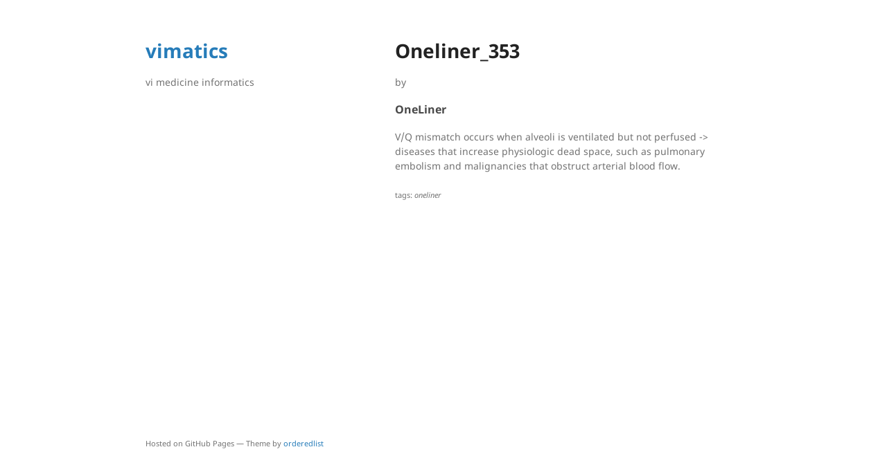

--- FILE ---
content_type: text/html; charset=utf-8
request_url: https://vimatics.com/usmle/OneLiner_353/
body_size: 1077
content:
<!DOCTYPE html>
<html lang="en-US">
  <head>
    <meta charset="UTF-8">
    <meta http-equiv="X-UA-Compatible" content="IE=edge">
    <meta name="viewport" content="width=device-width, initial-scale=1">

<!-- Begin Jekyll SEO tag v2.8.0 -->
<title>Oneliner_353 | vimatics</title>
<meta name="generator" content="Jekyll v3.9.2" />
<meta property="og:title" content="Oneliner_353" />
<meta property="og:locale" content="en_US" />
<meta name="description" content="OneLiner" />
<meta property="og:description" content="OneLiner" />
<link rel="canonical" href="http://vimatics.com/usmle/OneLiner_353/" />
<meta property="og:url" content="http://vimatics.com/usmle/OneLiner_353/" />
<meta property="og:site_name" content="vimatics" />
<meta property="og:type" content="article" />
<meta property="article:published_time" content="2022-10-20T10:09:36+00:00" />
<meta name="twitter:card" content="summary" />
<meta property="twitter:title" content="Oneliner_353" />
<script type="application/ld+json">
{"@context":"https://schema.org","@type":"BlogPosting","dateModified":"2022-10-20T10:09:36+00:00","datePublished":"2022-10-20T10:09:36+00:00","description":"OneLiner","headline":"Oneliner_353","mainEntityOfPage":{"@type":"WebPage","@id":"http://vimatics.com/usmle/OneLiner_353/"},"url":"http://vimatics.com/usmle/OneLiner_353/"}</script>
<!-- End Jekyll SEO tag -->

    <link rel="stylesheet" href="/assets/css/style.css?v=2c86895bc6789b73004d97fdb43eba6b34cfa8e1">
    <!--[if lt IE 9]>
    <script src="https://cdnjs.cloudflare.com/ajax/libs/html5shiv/3.7.3/html5shiv.min.js"></script>
    <![endif]-->
  </head>
  <body>
    <div class="wrapper">
      <header>
        <h1><a href="http://vimatics.com/">vimatics</a></h1>
        
        

        <p>vi  medicine  informatics</p>

        

        

        
      </header>
      <section>

      <small></small>
<h1>Oneliner_353</h1>

<p class="view">by </p>

<h3 id="oneliner">OneLiner</h3>

<p>V/Q mismatch occurs when alveoli is ventilated but not perfused -&gt; diseases that increase physiologic dead space, such as pulmonary embolism and malignancies that obstruct arterial blood flow.</p>



  <small>tags: <em>oneliner</em></small>



      </section>
      <footer>
        
        <p><small>Hosted on GitHub Pages &mdash; Theme by <a href="https://github.com/orderedlist">orderedlist</a></small></p>
      </footer>
    </div>
    <script src="/assets/js/scale.fix.js"></script>
    
    <script>
      (function(i,s,o,g,r,a,m){i['GoogleAnalyticsObject']=r;i[r]=i[r]||function(){
      (i[r].q=i[r].q||[]).push(arguments)},i[r].l=1*new Date();a=s.createElement(o),
      m=s.getElementsByTagName(o)[0];a.async=1;a.src=g;m.parentNode.insertBefore(a,m)
      })(window,document,'script','https://www.google-analytics.com/analytics.js','ga');
      ga('create', 'UA-5523503-10', 'auto');
      ga('send', 'pageview');
    </script>
    
  </body>
</html>
